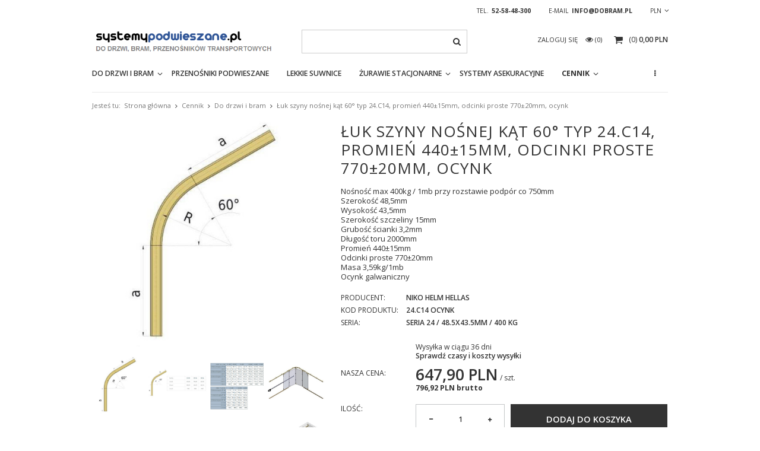

--- FILE ---
content_type: text/html; charset=utf-8
request_url: https://systemypodwieszane.pl/product-pol-1882-Luk-szyny-nosnej-kat-60-typ-24-C14-promien-440-15mm-odcinki-proste-770-20mm-ocynk.html
body_size: 11697
content:
<!DOCTYPE html>
<html><head><meta name='viewport' content='user-scalable=no, initial-scale = 1.0, maximum-scale = 1.0, width=device-width'/><meta http-equiv="Content-Type" content="text/html; charset=utf-8"><meta http-equiv="Content-Language" content="pl"><title>Łuk szyny nośnej kąt 60° typ 24.C14, promień 440±15mm, odcinki proste 770±20mm, ocynk</title><meta name="keywords" content="24.C14, łuk szyny nośnej, kąt 60, profil łukowy, 60 stopni, prowadnica łukowa, niko, promień 400,"><meta name="description" content="Profil łukowy szyny nośnej systemu NIKO serii 24, o przekroju 48,5x43,5mm, obciążeniu maks. 400kg na 1 mb, ocynk"><link rel="icon" href="/gfx/pol/favicon.ico"><link rel="stylesheet" type="text/css" href="/gfx/pol/style.css.gzip?r=1470831872"><script type="text/javascript" src="/gfx/pol/shop.js.gzip?r=1470831872"></script><meta name="robots" content="index,follow"><meta name="expires" content="never"><meta name="distribution" content="global"><meta name="rating" content="general"><meta name="Author" content="dobram.pl na bazie IdoSell (www.idosell.com/shop).">
<!-- Begin LoginOptions html -->

<style>
#client_new_social .service_item[data-name="service_Apple"]:before, 
#cookie_login_social_more .service_item[data-name="service_Apple"]:before,
.oscop_contact .oscop_login__service[data-service="Apple"]:before {
    display: block;
    height: 2.6rem;
    content: url('/gfx/standards/apple.svg?r=1743165583');
}
.oscop_contact .oscop_login__service[data-service="Apple"]:before {
    height: auto;
    transform: scale(0.8);
}
#client_new_social .service_item[data-name="service_Apple"]:has(img.service_icon):before,
#cookie_login_social_more .service_item[data-name="service_Apple"]:has(img.service_icon):before,
.oscop_contact .oscop_login__service[data-service="Apple"]:has(img.service_icon):before {
    display: none;
}
</style>

<!-- End LoginOptions html -->

<!-- Open Graph -->
<meta property="og:type" content="website"><meta property="og:url" content="https://systemypodwieszane.pl/product-pol-1882-Luk-szyny-nosnej-kat-60-typ-24-C14-promien-440-15mm-odcinki-proste-770-20mm-ocynk.html
"><meta property="og:title" content="Łuk szyny nośnej kąt 60° typ 24.C14, promień 440±15mm, odcinki proste 770±20mm, ocynk"><meta property="og:description" content="Nośność max 400kg / 1mb przy rozstawie podpór co 750mm
Szerokość 48,5mm
Wysokość 43,5mm
Szerokość szczeliny 15mm
Grubość ścianki 3,2mm
Długość toru 2000mm
Promień 440±15mm
Odcinki proste 770±20mm
Masa 3,59kg/1mb
Ocynk galwaniczny"><meta property="og:site_name" content="dobram.pl"><meta property="og:locale" content="pl_PL"><meta property="og:image" content="https://systemypodwieszane.pl/hpeciai/63f1867cd97e4e93f6bdf3236b0c13ff/pol_pl_Luk-szyny-nosnej-kat-60-typ-24-C14-promien-440-15mm-odcinki-proste-770-20mm-ocynk-1882_1.jpg"><meta property="og:image:width" content="500"><meta property="og:image:height" content="500"><link rel="manifest" href="https://systemypodwieszane.pl/data/include/pwa/4/manifest.json?t=3"><meta name="apple-mobile-web-app-capable" content="yes"><meta name="apple-mobile-web-app-status-bar-style" content="black"><meta name="apple-mobile-web-app-title" content="systemypodwieszane.pl"><link rel="apple-touch-icon" href="/data/include/pwa/4/icon-128.png"><link rel="apple-touch-startup-image" href="/data/include/pwa/4/logo-512.png" /><meta name="msapplication-TileImage" content="/data/include/pwa/4/icon-144.png"><meta name="msapplication-TileColor" content="#2F3BA2"><meta name="msapplication-starturl" content="/"><script type="application/javascript">var _adblock = true;</script><script async src="/data/include/advertising.js"></script><script type="application/javascript">var statusPWA = {
                online: {
                    txt: "Połączono z internetem",
                    bg: "#5fa341"
                },
                offline: {
                    txt: "Brak połączenia z internetem",
                    bg: "#eb5467"
                }
            }</script><script async type="application/javascript" src="/ajax/js/pwa_online_bar.js?v=1&r=6"></script>
<!-- End Open Graph -->

<link rel="canonical" href="https://systemypodwieszane.pl/product-pol-1882-Luk-szyny-nosnej-kat-60-typ-24-C14-promien-440-15mm-odcinki-proste-770-20mm-ocynk.html" />


<!-- Begin additional html or js -->


<!--30|4|23-->
<meta name="google-site-verification" content="4IOsmQ2_1hKssfztOXH-HDjfRrbC4kdq3HKzm0Xlzz8" />

<!--33|4|26-->
<meta name="google-site-verification" content="4IOsmQ2_1hKssfztOXH-HDjfRrbC4kdq3HKzm0Xlzz8" />

<!-- End additional html or js -->
                <script>
                if (window.ApplePaySession && window.ApplePaySession.canMakePayments()) {
                    var applePayAvailabilityExpires = new Date();
                    applePayAvailabilityExpires.setTime(applePayAvailabilityExpires.getTime() + 2592000000); //30 days
                    document.cookie = 'applePayAvailability=yes; expires=' + applePayAvailabilityExpires.toUTCString() + '; path=/;secure;'
                    var scriptAppleJs = document.createElement('script');
                    scriptAppleJs.src = "/ajax/js/apple.js?v=3";
                    if (document.readyState === "interactive" || document.readyState === "complete") {
                          document.body.append(scriptAppleJs);
                    } else {
                        document.addEventListener("DOMContentLoaded", () => {
                            document.body.append(scriptAppleJs);
                        });  
                    }
                } else {
                    document.cookie = 'applePayAvailability=no; path=/;secure;'
                }
                </script>
                <script>let paypalDate = new Date();
                    paypalDate.setTime(paypalDate.getTime() + 86400000);
                    document.cookie = 'payPalAvailability_PLN=-1; expires=' + paypalDate.getTime() + '; path=/; secure';
                </script></head><body><div id="container" class="projector_page 
            
            container" itemscope="itemscope" itemtype="http://schema.org/WebPage"><header class="clearfix "><script type="text/javascript" class="ajaxLoad">
    app_shop.vars.currency_format = "###,##0.00";
    app_shop.vars.currency_before_value = false;
    app_shop.vars.currency_space = true;
    app_shop.vars.symbol = "PLN";
    app_shop.vars.id= "PLN";
    app_shop.vars.baseurl = "http://systemypodwieszane.pl/";
    app_shop.vars.sslurl= "https://systemypodwieszane.pl/";
    app_shop.vars.curr_url= "%2Fproduct-pol-1882-Luk-szyny-nosnej-kat-60-typ-24-C14-promien-440-15mm-odcinki-proste-770-20mm-ocynk.html";
      

    var currency_decimal_separator = ',';
    var currency_grouping_separator = ' ';

    
    app_shop.vars.blacklist_extension = ["exe","com","swf","js","php"];
    
    app_shop.vars.blacklist_mime = ["application/javascript","application/octet-stream","message/http","text/javascript","application/x-deb","application/x-javascript","application/x-shockwave-flash","application/x-msdownload"];
    
        app_shop.urls.contact = "/contact-pol.html";
    </script><div id="viewType" style="display:none"></div><div id="menu_settings" class=" "><div class="menu_settings_bar container"><div id="top_contact">Tel.<a href="tel:525848300">52-58-48-300</a>E-mail<a href="mailto:info@dobram.pl">info@dobram.pl</a></div><div class="open_trigger"><span class="hidden-phone flag_txt">PLN</span><div class="menu_settings_wrapper visible-phone"><span class="menu_settings_bar"><span class="menu_settings_barlab">Waluta:</span><span class="menu_settings_barval">PLN</span></span></div><i class="icon-angle-down"></i></div><form action="settings.php" method="post" role="form"><ul><li><div class="form-group"><label for="menu_settings_curr">Ceny podane w: </label><select class="form-control" name="curr" id="menu_settings_curr"><option value="EUR">EUR (1 PLN = 0.2128EUR)
                                                                    </option><option value="PLN" selected>PLN</option></select></div></li><li class="buttons"><button class="btn-small" type="submit">
                                    Zastosuj zmiany
                                </button></li></ul></form></div></div><div id="logo" data-align="a#css" class="col-md-4 col-xs-12  align_row"><a href="http://systemypodwieszane.pl" target="_self"><img src="/data/gfx/mask/pol/logo_4_big.png" alt="systemypodwieszane.pl" width="450" height="130"></a></div><form action="search.php" method="get" id="menu_search" class="col-md-4 col-xs-12"><div><input id="menu_search_text" type="text" name="text" class="catcomplete" placeholder=""></div><button type="submit"><i class="icon-search"></i></button><a href="/searching.php" title=""></a></form><script type="application/ld+json">
        {
          "@context": "http://schema.org",
          "@type": "WebSite",
          "url": "http://systemypodwieszane.pl/",
          "potentialAction": {
            "@type": "SearchAction",
            "target": "http://systemypodwieszane.pl/search.php?text={search_term_string}",
            "query-input": "required name=search_term_string"
          }
        }
        </script><div id="menu_basket" class="col-md-4 empty_bsket"><a href="/basketedit.php?mode=1"><span class="basket_count hidden-phone">
                        (0)
                    </span><strong>0,00 PLN</strong></a><div><a class="account_link link hidden-phone" href="/login.php" rel="nofollow" title="Twoje konto">
                        Zaloguj się
                    </a><a class="wishes_link link" href="/basketedit.php?mode=2" rel="nofollow" title=""><span class="hidden-phone"><span class="visible-desktop">Obserwowane </span><i class="icon-eye-open visible-tablet"></i> (0)</span></a></div></div><div id="menu_categories" class="clearfix dl-menuwrapper"><ul id="mobile_menu"><li><a href="/categories.php" class="mobile_menu dl-trigger"><i class="icon-reorder"></i></a></li></ul><ul class="dl-menu"><li><span title="Do drzwi i bram" >Do drzwi i bram</span><ul class="dl-submenu"><li><a href="/pol_m_Do-drzwi-i-bram_Brama-przesuwna-podwieszana-561.html" target="_self">Brama przesuwna podwieszana</a></li><li><a href="/pol_m_Do-drzwi-i-bram_Brama-przesuwna-narozna-572.html" target="_self">Brama przesuwna narożna</a></li><li><a href="/pol_m_Do-drzwi-i-bram_Brama-harmonijkowa-skladana-563.html" target="_self">Brama harmonijkowa składana</a></li><li><a href="##">Brama przesuwna samonośna</a></li><li><a href="##">Brama przesuwna samojezdna</a></li><li><a href="/pol_m_Do-drzwi-i-bram_Okiennice-585.html" target="_self">Okiennice</a></li><li><a href="/pol_m_Do-drzwi-i-bram_Szyny-nosne-i-luki-564.html" target="_self">Szyny nośne i łuki</a></li><li><a href="http://systemypodwieszane.pl/Uchwyty-szyn-laczniki-stopery-clinks-pol-43.html" target="_self">Łączniki i uchwyty</a></li><li><a href="http://systemypodwieszane.pl/Wozki-jezdne-do-systemow-podwieszanych-clinks-pol-44.html" target="_self">Wózki jezdne</a></li><li><a href="http://systemypodwieszane.pl/Stabilizacja-dolna-clinks-pol-45.html" target="_self">Stabilizacja skrzydła bramy</a></li><li><a href="/pol_m_Do-drzwi-i-bram_Deklaracja-EN-1527-578.html" target="_self">Deklaracja EN 1527</a></li><li><a href="/pol_m_Do-drzwi-i-bram_Jednostkowe-dopuszczenie-583.html" target="_self">Jednostkowe dopuszczenie</a></li></ul></li><li><a  href="/pol_m_Przenosniki-podwieszane-555.html" target="_self" title="Przenośniki podwieszane" >Przenośniki podwieszane</a></li><li><a  href="/pol_m_Lekkie-suwnice-653.html" target="_self" title="Lekkie suwnice" >Lekkie suwnice</a></li><li><a  href="/pol_m_Zurawie-stacjonarne-654.html" target="_self" title="Żurawie stacjonarne" >Żurawie stacjonarne</a><ul class="dl-submenu"><li><a href="/pol_m_Zurawie-stacjonarne_Zuraw-slupowy-655.html" target="_self">Żuraw słupowy</a></li><li><a href="/pol_m_Zurawie-stacjonarne_Zuraw-przyscienny-656.html" target="_self">Żuraw przyścienny</a></li><li><a href="/pol_m_Zurawie-stacjonarne_Zuraw-sufitowy-657.html" target="_self">Żuraw sufitowy</a></li></ul></li><li><a  href="/pol_m_Systemy-asekuracyjne-652.html" target="_self" title="Systemy asekuracyjne" >Systemy asekuracyjne</a></li><li><a  href="/pol_m_Cennik-573.html" target="_self" title="Cennik" class="dl-active" >Cennik</a><ul class="dl-submenu"><li><a href="/pol_m_Cennik_Do-drzwi-i-bram-542.html" class="dl-active" target="_self">Do drzwi i bram</a></li></ul></li><li><a  href="/pol_m_KONTAKT-556.html" target="_self" title="KONTAKT" >KONTAKT</a></li></ul></div><div id="breadcrumbs"><div xmlns:v="http://rdf.data-vocabulary.org/#" id="breadcrumbs_sub"><h3>Jesteś tu:  </h3><ol><li class="bc-main" typeof="v:Breadcrumb"><span><a rel="v:url" property="v:title" href="/">Strona główna</a></span></li><li typeof="v:Breadcrumb" class="category bc-item-1"><a rel="v:url" property="v:title" class="category" href="/pol_m_Cennik-573.html">Cennik</a></li><li typeof="v:Breadcrumb" class="category bc-active bc-item-2"><a rel="v:url" property="v:title" class="category" href="/pol_m_Cennik_Do-drzwi-i-bram-542.html">Do drzwi i bram</a></li><li class="bc-active bc-product-name"><span>Łuk szyny nośnej kąt 60° typ 24.C14, promień 440±15mm, odcinki proste 770±20mm, ocynk</span></li></ol></div></div></header><div id="layout" class="row clearfix"><aside class="col-md-3"><div class="login_menu_block visible-phone" id="login_menu_block"><a class="sign_in_link" href="/login.php" title=""><i class="icon-user"></i>  Zaloguj się
                            
                        </a><a class="registration_link" href="/client-new.php?register" title=""><i class="icon-lock"></i>  Zarejestruj się
                            
                        </a><a class="order_status_link" href="/order-open.php" title=""><i class="icon-globe"></i>  Sprawdź status zamówienia
                            
                        </a></div></aside><div id="content" class="col-md-12" itemscope="itemscope" itemtype="http://schema.org/Product"><script type="text/javascript" class="ajaxLoad">
      cena_raty = 796.92;
      
          var  client_login = 'false'
        
      var  client_points = ''; 
      var  points_used = ''; 
      var  shop_currency = 'PLN'; 
      var product_data = {   
      "currency":"PLN",   
      "product_type":"product_item",   
      "unit":"szt.",
      "unit_plural":"szt.",
      
      
      "unit_sellby":"1",
      "unit_precision":"0", 

      
      "base_price":{
      
        "maxprice":"796.92",  
      
        "maxprice_formatted":"796,92 PLN",  
      
        "maxprice_net":"647.90",  
      
        "maxprice_net_formatted":"647,90 PLN",  
      
        "minprice":"796.92",  
      
        "minprice_formatted":"796,92 PLN",  
      
        "minprice_net":"647.90",  
      
        "minprice_net_formatted":"647,90 PLN",  
      
        "size_max_maxprice_net":"0.00",  
      
        "size_min_maxprice_net":"0.00",  
      
        "size_max_maxprice_net_formatted":"0,00 PLN",  
      
        "size_min_maxprice_net_formatted":"0,00 PLN",  
      
        "size_max_maxprice":"0.00",  
      
        "size_min_maxprice":"0.00",  
      
        "size_max_maxprice_formatted":"0,00 PLN",  
      
        "size_min_maxprice_formatted":"0,00 PLN",  
      
        "price_unit_sellby":"796.92",  
      
        "value":"796.92",
        "price_formatted":"796,92 PLN",
        "price_net":"647.90",
        "price_net_formatted":"647,90 PLN",
        "vat":"23",
        "worth":"796.92",
        "worth_net":"647.90",
        "worth_formatted":"796,92 PLN",
        "worth_net_formatted":"647,90 PLN",
        "basket_enable":"y",
        "special_offer":"false",
        "rebate_code_active":"n",
        "priceformula_error":"false"
      },
      

      
      "order_quantity_range":{
      
      },
      

      "sizes":{
      
        "onesize":



        {
        
          "type":"onesize",
        
          "priority":"0",
        
          "description":"uniwersalny",
        
          "name":"uniw",
        
          "amount":"-1",
        
          "amount_mo":"-1",
        
          "amount_mw":"0",
        
          "amount_mp":"0",
        
          "shipping_time":{ 
          
              "days":"36",
              "working_days":"25",
              "hours":"0",
              "minutes":"0",
              "time":"2026-03-07 00:00",
              "week_day":"6",
              "week_amount":"5",
              "today":"false"
          },
        
          "availability":{ 
          
            "delivery_days":"36",
            "delivery_date":"2026-03-07",
            "days":"6",
            "visible":"n",
            "status_description":"Produkt na zamówienie",
            "status_gfx":"/data/lang/pol/available_graph/graph_1_7.png",
            "status":"order",
            "minimum_stock_of_product":"2"
          },
          "delivery":{ 
          
            "undefined":"false",
            "shipping":"1845.00",
            "shipping_formatted":"1 845,00 PLN",
            "limitfree":"0.00",
            "limitfree_formatted":"0,00 PLN",
            "shipping_change":"1845.00",
            "shipping_change_formatted":"1 845,00 PLN",
            "change_type":"up"
          },
          "price":{ 
          
            "value":"796.92",
            "price_formatted":"796,92 PLN",
            "price_net":"647.90",
            "price_net_formatted":"647,90 PLN",
            "vat":"23",
            "worth":"796.92",
            "worth_net":"647.90",
            "worth_formatted":"796,92 PLN",
            "worth_net_formatted":"647,90 PLN",
            "basket_enable":"y",
            "special_offer":"false",
            "rebate_code_active":"n",
            "priceformula_error":"false"
          },
          "weight":{ 
          
            "g":"300000",
            "kg":"300"
          } 
        } 
      }     
      }  



    </script><form id="projector_form" action="basketchange.php" method="post" class=" row "><input id="projector_product_hidden" type="hidden" name="product" value="1882"><input id="projector_size_hidden" type="hidden" name="size" value="onesize"><input id="projector_mode_hidden" type="hidden" name="mode" value="1"><div class="projector_navigation"><div class="label_icons"></div><h1 itemprop="name">Łuk szyny nośnej kąt 60° typ 24.C14, promień 440±15mm, odcinki proste 770±20mm, ocynk</h1><div class="projector_description description" itemprop="description"><ul><li>Nośność max 400kg / 1mb przy rozstawie podpór co 750mm</li><li>Szerokość 48,5mm</li><li>Wysokość 43,5mm</li><li>Szerokość szczeliny 15mm</li><li>Grubość ścianki 3,2mm</li><li>Długość toru 2000mm</li><li>Promień 440±15mm</li><li>Odcinki proste 770±20mm</li><li>Masa 3,59kg/1mb</li><li>Ocynk galwaniczny</li></ul></div></div><div class="photos col-md-5 col-lg-6 col-xs-12 "><ul class="bxslider"><li><a class="projector_medium_image" data-imagelightbox="f" href="/hpeciai/63f1867cd97e4e93f6bdf3236b0c13ff/pol_pl_Luk-szyny-nosnej-kat-60-typ-24-C14-promien-440-15mm-odcinki-proste-770-20mm-ocynk-1882_1.jpg"><img class="photo" itemprop="image" alt="Łuk szyny nośnej kąt 60° typ 24.C14, promień 440±15mm, odcinki proste 770±20mm, ocynk" src="/hpeciai/1817bb78f56bac206ec7e8ecac05d350/pol_pm_Luk-szyny-nosnej-kat-60-typ-24-C14-promien-440-15mm-odcinki-proste-770-20mm-ocynk-1882_1.jpg"></a></li><li><a class="projector_medium_image" data-imagelightbox="f" href="/hpeciai/900ddce6f10105ae1760559022ca956f/pol_pl_Luk-szyny-nosnej-kat-60-typ-24-C14-promien-440-15mm-odcinki-proste-770-20mm-ocynk-1882_8.jpg"><img class="photo" itemprop="image" alt="Łuk szyny nośnej kąt 60° typ 24.C14, promień 440±15mm, odcinki proste 770±20mm, ocynk" src="/hpeciai/1334125bde178a6351a1191de0fb02a8/pol_pm_Luk-szyny-nosnej-kat-60-typ-24-C14-promien-440-15mm-odcinki-proste-770-20mm-ocynk-1882_8.jpg"></a></li><li><a class="projector_medium_image" data-imagelightbox="f" href="/hpeciai/8b8aa1bebf845452969f3af76d6be755/pol_pl_Luk-szyny-nosnej-kat-60-typ-24-C14-promien-440-15mm-odcinki-proste-770-20mm-ocynk-1882_4.png"><img class="photo" itemprop="image" alt="Łuk szyny nośnej kąt 60° typ 24.C14, promień 440±15mm, odcinki proste 770±20mm, ocynk" src="/hpeciai/57bde8343a58ac07ac9e1448824d93e6/pol_pm_Luk-szyny-nosnej-kat-60-typ-24-C14-promien-440-15mm-odcinki-proste-770-20mm-ocynk-1882_4.png"></a></li><li><a class="projector_medium_image" data-imagelightbox="f" href="/hpeciai/d077d97c450f888ae5251493887bfd75/pol_pl_Luk-szyny-nosnej-kat-60-typ-24-C14-promien-440-15mm-odcinki-proste-770-20mm-ocynk-1882_2.jpg"><img class="photo" itemprop="image" alt="Łuk szyny nośnej kąt 60° typ 24.C14, promień 440±15mm, odcinki proste 770±20mm, ocynk" src="/hpeciai/6cdb9033af62fe1f7de65288ff75d284/pol_pm_Luk-szyny-nosnej-kat-60-typ-24-C14-promien-440-15mm-odcinki-proste-770-20mm-ocynk-1882_2.jpg"></a></li><li><a class="projector_medium_image" data-imagelightbox="f" href="/hpeciai/fdf177e3d4a0552171bad77fbbd66bff/pol_pl_Luk-szyny-nosnej-kat-60-typ-24-C14-promien-440-15mm-odcinki-proste-770-20mm-ocynk-1882_3.jpg"><img class="photo" itemprop="image" alt="Łuk szyny nośnej kąt 60° typ 24.C14, promień 440±15mm, odcinki proste 770±20mm, ocynk" src="/hpeciai/802999b48f0ec1c1b5c25812a200814d/pol_pm_Luk-szyny-nosnej-kat-60-typ-24-C14-promien-440-15mm-odcinki-proste-770-20mm-ocynk-1882_3.jpg"></a></li><li><a class="projector_medium_image" data-imagelightbox="f" href="/hpeciai/8abdaecb7863b26e09da0823e9315513/pol_pl_Luk-szyny-nosnej-kat-60-typ-24-C14-promien-440-15mm-odcinki-proste-770-20mm-ocynk-1882_9.jpg"><img class="photo" itemprop="image" alt="Łuk szyny nośnej kąt 60° typ 24.C14, promień 440±15mm, odcinki proste 770±20mm, ocynk" src="/hpeciai/040dc664385b941b426c605f67588ea8/pol_pm_Luk-szyny-nosnej-kat-60-typ-24-C14-promien-440-15mm-odcinki-proste-770-20mm-ocynk-1882_9.jpg"></a></li><li><a class="projector_medium_image" data-imagelightbox="f" href="/hpeciai/ba99259fe08acf9ce0b030a30f16d45b/pol_pl_Luk-szyny-nosnej-kat-60-typ-24-C14-promien-440-15mm-odcinki-proste-770-20mm-ocynk-1882_7.jpg"><img class="photo" itemprop="image" alt="Łuk szyny nośnej kąt 60° typ 24.C14, promień 440±15mm, odcinki proste 770±20mm, ocynk" src="/hpeciai/0a20c15e26a2f8873a07437091358ca9/pol_pm_Luk-szyny-nosnej-kat-60-typ-24-C14-promien-440-15mm-odcinki-proste-770-20mm-ocynk-1882_7.jpg"></a></li><li><a class="projector_medium_image" data-imagelightbox="f" href="/hpeciai/8f7247fb205cec324e99bdd5134d662d/pol_pl_Luk-szyny-nosnej-kat-60-typ-24-C14-promien-440-15mm-odcinki-proste-770-20mm-ocynk-1882_6.jpg"><img class="photo" itemprop="image" alt="Łuk szyny nośnej kąt 60° typ 24.C14, promień 440±15mm, odcinki proste 770±20mm, ocynk" src="/hpeciai/508ca139d550ba4ae56b107542922273/pol_pm_Luk-szyny-nosnej-kat-60-typ-24-C14-promien-440-15mm-odcinki-proste-770-20mm-ocynk-1882_6.jpg"></a></li><li><a class="projector_medium_image" data-imagelightbox="f" href="/hpeciai/e85be674e54700ab554dd622cc40de2b/pol_pl_Luk-szyny-nosnej-kat-60-typ-24-C14-promien-440-15mm-odcinki-proste-770-20mm-ocynk-1882_5.jpg"><img class="photo" itemprop="image" alt="Łuk szyny nośnej kąt 60° typ 24.C14, promień 440±15mm, odcinki proste 770±20mm, ocynk" src="/hpeciai/61bc3fc6d85562a30e6c4aa794e147d3/pol_pm_Luk-szyny-nosnej-kat-60-typ-24-C14-promien-440-15mm-odcinki-proste-770-20mm-ocynk-1882_5.jpg"></a></li></ul><div id="bx-pager" class="enclosures align_row" data-align="img#css"><a href="" data-slide-index="0"><img alt="" src="/hpeciai/e544573681ee16a3849afa9c10155e2f/pol_ps_Luk-szyny-nosnej-kat-60-typ-24-C14-promien-440-15mm-odcinki-proste-770-20mm-ocynk-1882_1.jpg"></a><a href="" data-slide-index="1"><img alt="" src="/hpeciai/75b2e3e63fa3092c4d9aeb2ffc3e2a7f/pol_ps_Luk-szyny-nosnej-kat-60-typ-24-C14-promien-440-15mm-odcinki-proste-770-20mm-ocynk-1882_8.jpg"></a><a href="" data-slide-index="2"><img alt="" src="/hpeciai/e8aeaaf218e08cf44feefba0c7f47b7a/pol_ps_Luk-szyny-nosnej-kat-60-typ-24-C14-promien-440-15mm-odcinki-proste-770-20mm-ocynk-1882_4.png"></a><a href="" data-slide-index="3"><img alt="" src="/hpeciai/4bc26e56546389fd67fd713e7dc8dd55/pol_ps_Luk-szyny-nosnej-kat-60-typ-24-C14-promien-440-15mm-odcinki-proste-770-20mm-ocynk-1882_2.jpg"></a><a href="" data-slide-index="4"><img alt="" src="/hpeciai/72bc249a38b82a1baa7710118eddebb0/pol_ps_Luk-szyny-nosnej-kat-60-typ-24-C14-promien-440-15mm-odcinki-proste-770-20mm-ocynk-1882_3.jpg"></a><a href="" data-slide-index="5"><img alt="" src="/hpeciai/366e149ebfe58deda1b6c8888c4bd872/pol_ps_Luk-szyny-nosnej-kat-60-typ-24-C14-promien-440-15mm-odcinki-proste-770-20mm-ocynk-1882_9.jpg"></a><a href="" data-slide-index="6"><img alt="" src="/hpeciai/da6aadf2be50567582cc37ece5973eb8/pol_ps_Luk-szyny-nosnej-kat-60-typ-24-C14-promien-440-15mm-odcinki-proste-770-20mm-ocynk-1882_7.jpg"></a><a href="" data-slide-index="7"><img alt="" src="/hpeciai/07c4d7858e27448380bcef7f83ac9e2e/pol_ps_Luk-szyny-nosnej-kat-60-typ-24-C14-promien-440-15mm-odcinki-proste-770-20mm-ocynk-1882_6.jpg"></a><a href="" data-slide-index="8"><img alt="" src="/hpeciai/53ec8c52a5141450fa3a4ebc38fc2b43/pol_ps_Luk-szyny-nosnej-kat-60-typ-24-C14-promien-440-15mm-odcinki-proste-770-20mm-ocynk-1882_5.jpg"></a></div></div><div class="product_info col-md-7 col-lg-6 col-xs-12 "><a class="firmlogo" href="/firm-pol-1342166577-NIKO-Helm-Hellas.html"><img src="/data/lang/pol/producers/gfx/projector/1342166577_1.png" alt="NIKO Helm Hellas" title="NIKO Helm Hellas"></a><div class="product_info_top"><div class="basic_info"><div class="producer"><span>Producent: </span><a class="brand" itemprop="brand" title="Kliknij, by zobaczyć wszystkie produkty tego producenta" href="/firm-pol-1342166577-NIKO-Helm-Hellas.html">NIKO Helm Hellas</a></div><div class="code"><span>Kod produktu: </span><strong itemprop="productID" content="mpn:24.C14 ocynk">24.C14 ocynk</strong></div><div class="series"><span>Seria: </span><a title="Kliknij, by zobaczyć wszystkie produkty z tej serii" href="/ser-pol-6-Seria-24-48-5x43-5mm-400-kg.html">Seria 24 / 48.5x43.5mm / 400 kg</a></div></div></div><div class="product_section sizes" id="projector_sizes_cont"><label class="projector_label">
            Rozmiar: 
          </label><div class="product_section_sub"><a class="select_button" href="/product-pol-1882-Luk-szyny-nosnej-kat-60-typ-24-C14-promien-440-15mm-odcinki-proste-770-20mm-ocynk.html?selected_size=onesize" data-type="onesize">uniwersalny</a></div></div><div class="product_section" id="projector_status_description_wrapper" style="display:none"><label></label><div><img id="projector_status_gfx" class="projector_status_gfx" alt="status_icon" src="/data/lang/pol/available_graph/graph_1_7.png"><span class="projector_status_description" id="projector_status_description">Produkt na zamówienie</span><span class="projector_amount" id="projector_amount">(%d)</span></div></div><div class="product_section tell_availability" id="projector_tell_availability" style="display:none"><label></label><div class="product_section_sub"><a href="#showAvabilityDialog" class="btn-small projector_tell_availabilit" id="projector_tell_availability_link" onclick="showAvabilityDialog();return false;">
              Powiadom mnie o dostępności produktu
            </a></div></div><div class="product_section" id="projector_shipping_info" style="display:none"><label></label><div><span class="projector_delivery_days" id="projector_delivery_days"> 
                          Wysyłka w ciągu 
                          36
                                 dni 
                              </span><a class="shipping_info" href="#shipping_info" title="Sprawdź czasy i koszty wysyłki">
              Sprawdź czasy i koszty wysyłki
            </a></div></div><div id="projector_prices_wrapper" itemprop="offers" itemscope="" itemtype="http://schema.org/Offer"><div class="product_section" id="projector_price_srp_wrapper" style="display:none;"><label class="projector_label">Cena katalogowa:</label><div><span class="projector_price_srp" id="projector_price_srp"></span></div></div><div class="product_section" id="projector_price_value_wrapper"><label class="projector_label">Nasza cena:</label><div><div id="projector_price_maxprice_wrapper" style="display:none;"><del class="projector_price_maxprice" id="projector_price_maxprice"></del><span class="projector_price_yousave" id="projector_price_yousave" style="display:none;"></span></div><strong class="projector_price_value" id="projector_price_net">647,90 PLN</strong><meta itemprop="priceCurrency" content="PLN"><meta itemprop="price" content="796.92"><div class="price_gross_info"><small class="projector_price_unit_sep">
                       /                            
                    </small><small class="projector_price_unit_sellby" id="projector_price_unit_sellby" style="display:none">1</small><small class="projector_price_unit" id="projector_price_unit">szt.</small></div><div class="price_gross"><span class="projector_price_value" id="projector_price_value"><span class="price">796.92</span><span class="projector_currency">PLN</span><span class="currency" style="display:none;">PLN</span></span><span class="brutto_inf">
                                                 brutto
                                            </span></div></div></div><span style="display:none;"><link itemprop="availability" href="http://schema.org/InStock">In stock
              </span></div><div id="projector_buy_section" class="clearfix product_section"><label class="projector_label">
            Ilość:
          </label><div class="projector_buttons" id="projector_buttons"><div class="projector_number" id="projector_number_cont"><button id="projector_number_down" class="projector_number_down" type="button"><i class="icon-minus"></i></button><input class="projector_number" name="number" id="projector_number" value="1"><button id="projector_number_up" class="projector_number_up" type="button"><i class="icon-plus"></i></button></div><button class="btn-large projector_butttons_buy" id="projector_button_basket" type="submit" title="Dodaj produkt do koszyka">
                  Dodaj do koszyka
                </button><a href="#add_favorite" class="projector_buttons_obs" id="projector_button_observe" onclick="$('#projector_mode_hidden').val(2);$('#projector_form').submit();" data-mobile-class="btn-small" title="Dodaj do obserwowanych">
              Dodaj do obserwowanych
            </a><a class="projector_prodstock_compare" data-mobile-class="btn-small" href="settings.php?comparers=add&amp;product=1882" title="Dodaj do porównania">
                Dodaj do porównania
              </a></div></div><div class="product_section points" id="projector_points_wrapper" style="display:none;"><div class="product_section_sub"><div class="projector_points_sub_wrapper"><div class="projector_price_points_wrapper" id="projector_price_points_wrapper"><label class="projector_label">
                  Cena w punktach: 
                </label><span class="projector_price_points" id="projector_price_points"><span class="projector_currency"> pkt.</span></span></div><div class="projector_price_points_recive_wrapper" id="projector_price_points_recive_wrapper" style="display:none;"><label class="projector_label">
                  Po opłaceniu zamówienia na ten produkt otrzymasz: 
                </label><span class="projector_points_recive_points" id="projector_points_recive_points"><span class="projector_currency"> pkt.</span></span></div></div><button id="projector_button_points_basket" type="submit" name="forpoints" value="1" class="btn" style="display:none;">
              Kup za punkty
            </button></div></div></div><div class="clearBoth"></div></form><div id="projector_rebatenumber_tip_copy" style="display:none;"><img class="projector_rebatenumber_tip" src="/gfx/pol/help_tip.png?r=1470831871" alt="tip"></div><div id="alert_cover" class="projector_alert_55916" style="display:none" onclick="Alertek.hide_alert();"></div><script type="text/javascript" class="ajaxLoad">
      projectorInitObject.contact_link = "/contact-pol.html";
      projectorObj.projectorInit(projectorInitObject);
      </script><script type="text/javascript" class="ajaxLoad">
     var bundle_title =   "Cena towarów poza zestawem";

    
</script><div class="projector_longdescription cm " id="component_projector_longdescription_not"><p><span style="color: #333333;">TAGI:  | łuk | szyny nośnej | kąt 60° | niko | 24.C14 | 40x35mm | profil łukowy | prowadnica łukowa | 60 stopni |<br /></span></p></div><div id="avabilityDialog" class="avabilityDialog" style="display:none;"><div class="avabilityDialog_sub"><a href="#" id="avabilityDialog_close" class="avabilityDialog_close"><img src="/gfx/pol/zamknij.gif?r=1470831871" alt="Zamknij" class="avabilityDialog_close"></a><h2>Podaj dane kontaktowe, a my damy Ci znać kiedy towar będzie dostępny</h2><div class="avabilityDialog_pr_info"><img alt="Łuk szyny nośnej kąt 60° typ 24.C14, promień 440±15mm, odcinki proste 770±20mm, ocynk" class="avabilityDialog" src="/hpeciai/e544573681ee16a3849afa9c10155e2f/pol_ps_Luk-szyny-nosnej-kat-60-typ-24-C14-promien-440-15mm-odcinki-proste-770-20mm-ocynk-1882_1.jpg"><ul class="avabilityDialog_pr_info"><li id="avability_product_name"><strong>Łuk szyny nośnej kąt 60° typ 24.C14, promień 440±15mm, odcinki proste 770±20mm, ocynk</strong></li><li id="avability_product_code"><span>Kod produktu: </span><strong>24.C14 ocynk</strong></li><li id="avability_product_size" style="display:none;"><span>Wybierz rozmiar, o którym mamy Cię powiadomić: </span></li></ul></div><form action="/basketchange.php"><input id="avability_product_hidden" type="hidden" name="product" value="1882"><input id="avability_size_hidden" type="hidden" name="size" value="onesize"><input id="avability_mode_hidden" type="hidden" name="mode" value="2"><div class="avabilityDialog_text1"></div><input type="hidden" name="avability_track" value="only_one"><div class="avabilityDialog_text2">
                                Wprowadź swój adres e-mail, na który wyślemy Ci <b>jednorazowe powiadomienie</b>, gdy ten towar będzie ponownie w sprzedaży.
                            </div><div class="avabilityDialog_email"><label>Twój adres e-mail:</label><input type="text" name="email" id="avabilityDialog_email" value=""><span class="validation_icons"><img src="/gfx/pol/correct.png?r=1470831871" alt="correct" class="correct_icon" style="display:none;"><img src="/gfx/pol/incorrect.png?r=1470831871" alt="incorrect" class="incorrect_icon" style="display:none;"></span></div><div class="avabilityDialog_tel" id="avabilityDialog_tel"><label><input type="checkbox"><span>Chcę dodatkowo otrzymać wiadomość SMS z powiadomieniem </span></label><div class="avabilityDialog_tel2" id="avabilityDialog_phone2"><label class="avabilityDialog_tel">Twój numer telefonu: </label><input type="text" name="phone" id="avabilityDialog_phone"><span class="validation_icons"><img src="/gfx/pol/correct.png?r=1470831871" alt="correct" class="correct_icon" style="display:none;"><img src="/gfx/pol/incorrect.png?r=1470831871" alt="incorrect" class="incorrect_icon" style="display:none;"></span></div></div><div class="avabilityDialog_text3">
                                Powyższe dane nie są używane do przesyłania newsletterów lub innych reklam. Włączając powiadomienie zgadzasz się jedynie na wysłanie jednorazowo informacji o ponownej dostępność tego towaru. 
                            </div><div id="avabilityDialog_buttons1" class="avabilityDialog_buttons1"><button type="submit" id="avabilityDialog_submit" class="btn avabilityDialog_submit">
                                        Zapisz mnie na powiadomienia o dostępności
                                    </button></div></form></div></div><script type="text/javascript" class="ajaxLoad">
    projector_notice_init();
</script><div class="component_projector_dictionary" id="component_projector_dictionary_no"><div class="n56173_main"><div class="n56173_label"><span class="n56173_2_label">
		    		Parametry techniczne:
		    	</span></div><div class="n56173_sub"><table class="n54117_dictionary"><tr><td class="n54117_item_a1"><span>GRUPA PRODUKTU NIKO</span><span class="n67256colon">:</span></td><td class="n54117_item_b1"><div class="n54117_item_b_sub">2. Profile łukowe</div></td></tr><tr><td class="n54117_item_a2"><span>Rodzaj materiału</span><span class="n67256colon">:</span></td><td class="n54117_item_b2"><div class="n54117_item_b_sub">stal ocynk</div></td></tr><tr><td class="n54117_item_a1"><span>Podmiot odpowiedzialny</span><span class="n67256colon">:</span></td><td class="n54117_item_b1"><div class="n54117_item_b_sub">NIKO HELM HELLAS SA; 82nd Km Athens-Korinthos P.O. Box 209; GR-201 00 Korinthos; Greece; info@niko.eu.com</div></td></tr><tr><td class="n54117_footer" colspan="2"><br></td></tr></table></div></div></div><div class="n58676"><div id="tabs_58676"></div></div><div class="clearBoth" style="height: 0px;"></div><script type="text/javascript" class="ajaxLoad">$(function(){initHovers('tabs_58676',optionsHovers('0',''),'true');})  
</script><div class="component_projector_opinions" id="component_projector_opinions"><div class="n68503_label"><span class="n68503_label">Opinie użytkowników</span></div><div class="n68503_main1"><div class="n68503_sub"><div id="n54150_hidden" class="hidden_55773"><div class="n56197_login"><span class="n56197_login">Aby móc ocenić produkt lub dodać opinię, musisz być <a class="loginPopUpShow" href="/login.php">zalogowany</a>.</span></div></div></div></div></div><div class="component_projector_askforproduct" id="component_projector_askforproduct"><a id="askforproduct" href="#askforproduct_close"></a><form action="settings.php" class="projector_askforproduct" method="post"><div class="n61389_label"><span class="n61389_label">
            Zapytaj o produkt:
        </span></div><div class="n61389_main"><div class="n61389_sub"><h3 class="n61389_desc">
                Jeżeli powyższy opis jest dla Ciebie niewystarczający, prześlij nam swoje pytanie odnośnie tego produktu. Postaramy się odpowiedzieć tak szybko jak tylko będzie to możliwe.
            </h3><input type="hidden" name="question_product_id" value="1882"><input type="hidden" name="question_action" value="add"><div class="form"><div class="n61389_left2"><span class="title_email">E-mail:</span></div><div class="n61389_right2"><input id="askforproduct_email" class="n61389_form" type="text" name="question_email" value=""><img src="/gfx/pol/need.gif?r=1470831871" alt="To pole jest wymagane do złożenia zamówienia."></div></div><div class="form" id="form_textarea2"><div class="n61389_left3"><span class="title_pytanie">Pytanie:</span></div><div class="n61389_right3"><textarea class="n61389_body" id="n56188_question" name="product_question" rows="6" cols="52"></textarea><img src="/gfx/pol/need.gif?r=1470831871" alt="To pole jest wymagane do złożenia zamówienia."></div></div><div class="n61389_submit"><input class="btn-small n61389_submit" type="submit" value="Wyślij"></div><div class="n61389_legend">
                    pola oznaczone - 
                    <img src="/gfx/pol/need.gif?r=1470831871" alt="To pole jest wymagane do złożenia zamówienia."> - są wymagane 
                </div></div></div></form></div><script type="text/javascript" class="ajaxLoad">
var txt_askforproduct_email = 'Wprowadź poprawny adres e-mail';
var txt_askforproduct_product = 'Wprowadź pytanie do produktu';
askforproduct.init();
</script></div></div></div><footer class="container"><div class="menu_newsletter clearfix" id="menu_newsletter"><form action="settings.php" method="post" class="row"><input id="mailing_action" name="mailing_action" value="add" type="hidden"><div class="newsletter_title leftpadding col-md-3 col-sm-12 hidden-phone"><strong>newsletter</strong><span></span></div><div class="col-md-6 col-sm-9 hidden-phone"><input name="mailing_email" type="text" placeholder=" Podaj swój adres e-mail"><input name="mailing_name" type="text" placeholder=" Podaj swoje imię"><button type="submit" class="btn add_newsletter" title="Kliknij, aby dodać swój adres e-mail do naszej bazy">
                Zapisz się
            </button></div><div class="col-md-3 col-sm-3 col-xs-12 remove_link"><a href="/newsletter.php" class="btn-link remove_newsletter" title=""><span class="hidden-phone">Aby wypisać się z newslettera <span>kliknij tutaj</span></span><span class="visible-phone"><i class="icon-envelope-alt"></i>Zapisz się do newslettera</span></a></div></form></div><div id="footer_links" class="row clearfix"><div id="footer_links_sub" class="col-md-9 col-sm-12"><div class="row"><ul class="footer_links col-md-4 col-xs-12" id="links_footer_1"><li><a href="http://systemypodwieszane.pl/-cterms-pol-52.html" target="_self">Regulamin</a></li></ul><ul class="footer_links col-md-4 col-xs-12" id="links_footer_2"><li><a href="/pol_m_Polityka-prywatnosci-581.html" target="_self">Polityka prywatności</a></li></ul><ul class="footer_links col-md-4 col-xs-12" id="links_footer_3"><li><a href="/pol_m_Dla-Partnerow-570.html" target="_self">Dla Partnerów</a></li></ul><ul class="footer_links col-md-4 col-xs-12" id="links_footer_4"><li><a href="http://systemypodwieszane.pl/O-firmie-clinks-pol-47.html" target="_self">O firmie </a></li></ul></div></div><div class="menu_contact_wrapper col-md-3 col-sm-12"><ul id="menu_contact" class="footer_links"><li class="contact_label"><span>                            
                        kontakt z nami
                    </span></li><li class="contact_phone"><a href="tel:525848300">52-58-48-300</a></li><li class="contact_text"><span>661-606-378</span></li><li class="contact_title"><h2 class="contact_mail"><span>
                                e-mail
                        </span></h2></li><li class="contact_mail"><a href="mailto:info@dobram.pl">info@dobram.pl</a></li><li class="contact_more visible-phone"><a href="/contact.php">
                        Więcej
                    </a></li></ul></div></div><div class="n60972_main clearfix container"><div class="n60972_main_s"><a class="n53399_iailogo" target="_blank" href="https://www.idosell.com/pl/?utm_source=clientShopSite&amp;utm_medium=Label&amp;utm_campaign=PoweredByBadgeLink" title="Sklep internetowy"><img class="n53399_iailogo" src="/ajax/poweredby_IdoSell_Shop_black.svg?v=1" alt="Sklep internetowy"></a></div><div class="footer_additions" id="n58182_footer_additions"><span class="footer_comments"></span></div></div><div class="rwdswicher"><a href="#" class="rs-link" data-always-visible="false" data-link-desktop="Wersja dla komputerów stacjonarnych" data-link-responsive="Wersja dla urządzeń mobilnych"></a></div><script type="text/javascript">
var instalment_currency = 'PLN';

		var koszyk_raty = parseFloat(0.00);
	
		var basket_count = 0;
	</script><script type="text/javascript" async="">
              loadWS.init({
                'request':"%2Fproduct-pol-1882-Luk-szyny-nosnej-kat-60-typ-24-C14-promien-440-15mm-odcinki-proste-770-20mm-ocynk.html",
                'additional':'/projector.php'
              })
         </script></footer><script type="text/javascript">
                  app_shop.runApp();
            </script><script>
            window.Core = {};
            window.Core.basketChanged = function(newContent) {};</script><script>var inpostPayProperties={"isBinded":null}</script><style>.grecaptcha-badge{position:static!important;transform:translateX(186px);transition:transform 0.3s!important;}.grecaptcha-badge:hover{transform:translateX(0);}</style><script>async function prepareRecaptcha(){var captchableElems=[];captchableElems.push(...document.getElementsByName("mailing_email"));captchableElems.push(...document.getElementsByName("question_email"));captchableElems.push(...document.getElementsByName("opinion"));captchableElems.push(...document.getElementsByName("opinionId"));captchableElems.push(...document.getElementsByName("availability_email"));captchableElems.push(...document.getElementsByName("from"));if(!captchableElems.length)return;window.iaiRecaptchaToken=window.iaiRecaptchaToken||await getRecaptchaToken("contact");captchableElems.forEach((el)=>{if(el.dataset.recaptchaApplied)return;el.dataset.recaptchaApplied=true;const recaptchaTokenElement=document.createElement("input");recaptchaTokenElement.name="iai-recaptcha-token";recaptchaTokenElement.value=window.iaiRecaptchaToken;recaptchaTokenElement.type="hidden";if(el.name==="opinionId"){el.after(recaptchaTokenElement);return;}
el.closest("form")?.append(recaptchaTokenElement);});}
document.addEventListener("focus",(e)=>{const{target}=e;if(!target.closest)return;if(!target.closest("input[name=mailing_email],input[name=question_email],textarea[name=opinion],input[name=availability_email],input[name=from]"))return;prepareRecaptcha();},true);let recaptchaApplied=false;document.querySelectorAll(".rate_opinion").forEach((el)=>{el.addEventListener("mouseover",()=>{if(!recaptchaApplied){prepareRecaptcha();recaptchaApplied=true;}});});function getRecaptchaToken(event){if(window.iaiRecaptchaToken)return window.iaiRecaptchaToken;if(window.iaiRecaptchaTokenPromise)return window.iaiRecaptchaTokenPromise;const captchaScript=document.createElement('script');captchaScript.src="https://www.google.com/recaptcha/api.js?render=explicit";document.head.appendChild(captchaScript);window.iaiRecaptchaTokenPromise=new Promise((resolve,reject)=>{captchaScript.onload=function(){grecaptcha.ready(async()=>{if(!document.getElementById("googleRecaptchaBadge")){const googleRecaptchaBadge=document.createElement("div");googleRecaptchaBadge.id="googleRecaptchaBadge";googleRecaptchaBadge.setAttribute("style","position: relative; overflow: hidden; float: right; padding: 5px 0px 5px 5px; z-index: 2; margin-top: -75px; clear: both;");document.body.appendChild(googleRecaptchaBadge);}
let clientId=grecaptcha.render('googleRecaptchaBadge',{'sitekey':'6LfY2KIUAAAAAHkCraLngqQvNxpJ31dsVuFsapft','badge':'bottomright','size':'invisible'});const response=await grecaptcha.execute(clientId,{action:event});window.iaiRecaptchaToken=response;setInterval(function(){resetCaptcha(clientId,event)},2*61*1000);resolve(response);})}});return window.iaiRecaptchaTokenPromise;}
function resetCaptcha(clientId,event){grecaptcha.ready(function(){grecaptcha.execute(clientId,{action:event}).then(function(token){window.iaiRecaptchaToken=token;let tokenDivs=document.getElementsByName("iai-recaptcha-token");tokenDivs.forEach((el)=>{el.value=token;});});});}</script><img src="https://client887.idosell.com/checkup.php?c=3956878f810ea37e9c93c51de279b8fb" style="display:none" alt="pixel"></body></html>
